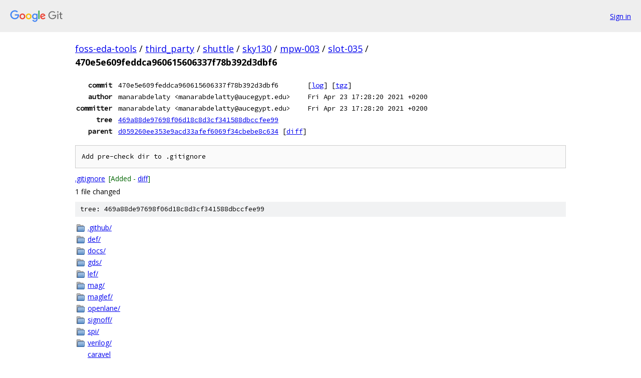

--- FILE ---
content_type: text/html; charset=utf-8
request_url: https://foss-eda-tools.googlesource.com/third_party/shuttle/sky130/mpw-003/slot-035/+/470e5e609feddca960615606337f78b392d3dbf6
body_size: 1652
content:
<!DOCTYPE html><html lang="en"><head><meta charset="utf-8"><meta name="viewport" content="width=device-width, initial-scale=1"><title>470e5e609feddca960615606337f78b392d3dbf6 - third_party/shuttle/sky130/mpw-003/slot-035 - Git at Google</title><link rel="stylesheet" type="text/css" href="/+static/base.css"><link rel="stylesheet" type="text/css" href="/+static/doc.css"><link rel="stylesheet" type="text/css" href="/+static/prettify/prettify.css"><!-- default customHeadTagPart --></head><body class="Site"><header class="Site-header"><div class="Header"><a class="Header-image" href="/"><img src="//www.gstatic.com/images/branding/lockups/2x/lockup_git_color_108x24dp.png" width="108" height="24" alt="Google Git"></a><div class="Header-menu"> <a class="Header-menuItem" href="https://accounts.google.com/AccountChooser?faa=1&amp;continue=https://foss-eda-tools.googlesource.com/login/third_party/shuttle/sky130/mpw-003/slot-035/%2B/470e5e609feddca960615606337f78b392d3dbf6">Sign in</a> </div></div></header><div class="Site-content"><div class="Container "><div class="Breadcrumbs"><a class="Breadcrumbs-crumb" href="/?format=HTML">foss-eda-tools</a> / <a class="Breadcrumbs-crumb" href="/third_party/">third_party</a> / <a class="Breadcrumbs-crumb" href="/third_party/shuttle/">shuttle</a> / <a class="Breadcrumbs-crumb" href="/third_party/shuttle/sky130/">sky130</a> / <a class="Breadcrumbs-crumb" href="/third_party/shuttle/sky130/mpw-003/">mpw-003</a> / <a class="Breadcrumbs-crumb" href="/third_party/shuttle/sky130/mpw-003/slot-035/">slot-035</a> / <span class="Breadcrumbs-crumb">470e5e609feddca960615606337f78b392d3dbf6</span></div><div class="u-monospace Metadata"><table><tr><th class="Metadata-title">commit</th><td>470e5e609feddca960615606337f78b392d3dbf6</td><td><span>[<a href="/third_party/shuttle/sky130/mpw-003/slot-035/+log/470e5e609feddca960615606337f78b392d3dbf6">log</a>]</span> <span>[<a href="/third_party/shuttle/sky130/mpw-003/slot-035/+archive/470e5e609feddca960615606337f78b392d3dbf6.tar.gz">tgz</a>]</span></td></tr><tr><th class="Metadata-title">author</th><td>manarabdelaty &lt;manarabdelatty@aucegypt.edu&gt;</td><td>Fri Apr 23 17:28:20 2021 +0200</td></tr><tr><th class="Metadata-title">committer</th><td>manarabdelaty &lt;manarabdelatty@aucegypt.edu&gt;</td><td>Fri Apr 23 17:28:20 2021 +0200</td></tr><tr><th class="Metadata-title">tree</th><td><a href="/third_party/shuttle/sky130/mpw-003/slot-035/+/470e5e609feddca960615606337f78b392d3dbf6/">469a88de97698f06d18c8d3cf341588dbccfee99</a></td></tr><tr><th class="Metadata-title">parent</th><td><a href="/third_party/shuttle/sky130/mpw-003/slot-035/+/470e5e609feddca960615606337f78b392d3dbf6%5E">d059260ee353e9acd33afef6069f34cbebe8c634</a> <span>[<a href="/third_party/shuttle/sky130/mpw-003/slot-035/+/470e5e609feddca960615606337f78b392d3dbf6%5E%21/">diff</a>]</span></td></tr></table></div><pre class="u-pre u-monospace MetadataMessage">Add pre-check dir to .gitignore
</pre><ul class="DiffTree"><li><a href="/third_party/shuttle/sky130/mpw-003/slot-035/+/470e5e609feddca960615606337f78b392d3dbf6/.gitignore">.gitignore</a><span class="DiffTree-action DiffTree-action--add">[Added - <a href="/third_party/shuttle/sky130/mpw-003/slot-035/+/470e5e609feddca960615606337f78b392d3dbf6%5E%21/#F0">diff</a>]</span></li></ul><div class="DiffSummary">1 file changed</div><div class="TreeDetail"><div class="u-sha1 u-monospace TreeDetail-sha1">tree: 469a88de97698f06d18c8d3cf341588dbccfee99</div><ol class="FileList"><li class="FileList-item FileList-item--gitTree" title="Tree - .github/"><a class="FileList-itemLink" href="/third_party/shuttle/sky130/mpw-003/slot-035/+/470e5e609feddca960615606337f78b392d3dbf6/.github/">.github/</a></li><li class="FileList-item FileList-item--gitTree" title="Tree - def/"><a class="FileList-itemLink" href="/third_party/shuttle/sky130/mpw-003/slot-035/+/470e5e609feddca960615606337f78b392d3dbf6/def/">def/</a></li><li class="FileList-item FileList-item--gitTree" title="Tree - docs/"><a class="FileList-itemLink" href="/third_party/shuttle/sky130/mpw-003/slot-035/+/470e5e609feddca960615606337f78b392d3dbf6/docs/">docs/</a></li><li class="FileList-item FileList-item--gitTree" title="Tree - gds/"><a class="FileList-itemLink" href="/third_party/shuttle/sky130/mpw-003/slot-035/+/470e5e609feddca960615606337f78b392d3dbf6/gds/">gds/</a></li><li class="FileList-item FileList-item--gitTree" title="Tree - lef/"><a class="FileList-itemLink" href="/third_party/shuttle/sky130/mpw-003/slot-035/+/470e5e609feddca960615606337f78b392d3dbf6/lef/">lef/</a></li><li class="FileList-item FileList-item--gitTree" title="Tree - mag/"><a class="FileList-itemLink" href="/third_party/shuttle/sky130/mpw-003/slot-035/+/470e5e609feddca960615606337f78b392d3dbf6/mag/">mag/</a></li><li class="FileList-item FileList-item--gitTree" title="Tree - maglef/"><a class="FileList-itemLink" href="/third_party/shuttle/sky130/mpw-003/slot-035/+/470e5e609feddca960615606337f78b392d3dbf6/maglef/">maglef/</a></li><li class="FileList-item FileList-item--gitTree" title="Tree - openlane/"><a class="FileList-itemLink" href="/third_party/shuttle/sky130/mpw-003/slot-035/+/470e5e609feddca960615606337f78b392d3dbf6/openlane/">openlane/</a></li><li class="FileList-item FileList-item--gitTree" title="Tree - signoff/"><a class="FileList-itemLink" href="/third_party/shuttle/sky130/mpw-003/slot-035/+/470e5e609feddca960615606337f78b392d3dbf6/signoff/">signoff/</a></li><li class="FileList-item FileList-item--gitTree" title="Tree - spi/"><a class="FileList-itemLink" href="/third_party/shuttle/sky130/mpw-003/slot-035/+/470e5e609feddca960615606337f78b392d3dbf6/spi/">spi/</a></li><li class="FileList-item FileList-item--gitTree" title="Tree - verilog/"><a class="FileList-itemLink" href="/third_party/shuttle/sky130/mpw-003/slot-035/+/470e5e609feddca960615606337f78b392d3dbf6/verilog/">verilog/</a></li><li class="FileList-item gitlink" title="Git submodule link - caravel"><a class="FileList-itemLink" href="/third_party/shuttle/sky130/mpw-003/slot-035/+/470e5e609feddca960615606337f78b392d3dbf6/caravel">caravel</a></li><li class="FileList-item FileList-item--regularFile" title="Regular file - .gitignore"><a class="FileList-itemLink" href="/third_party/shuttle/sky130/mpw-003/slot-035/+/470e5e609feddca960615606337f78b392d3dbf6/.gitignore">.gitignore</a></li><li class="FileList-item FileList-item--regularFile" title="Regular file - .gitmodules"><a class="FileList-itemLink" href="/third_party/shuttle/sky130/mpw-003/slot-035/+/470e5e609feddca960615606337f78b392d3dbf6/.gitmodules">.gitmodules</a></li><li class="FileList-item FileList-item--regularFile" title="Regular file - info.yaml"><a class="FileList-itemLink" href="/third_party/shuttle/sky130/mpw-003/slot-035/+/470e5e609feddca960615606337f78b392d3dbf6/info.yaml">info.yaml</a></li><li class="FileList-item FileList-item--regularFile" title="Regular file - LICENSE"><a class="FileList-itemLink" href="/third_party/shuttle/sky130/mpw-003/slot-035/+/470e5e609feddca960615606337f78b392d3dbf6/LICENSE">LICENSE</a></li><li class="FileList-item FileList-item--regularFile" title="Regular file - Makefile"><a class="FileList-itemLink" href="/third_party/shuttle/sky130/mpw-003/slot-035/+/470e5e609feddca960615606337f78b392d3dbf6/Makefile">Makefile</a></li><li class="FileList-item FileList-item--regularFile" title="Regular file - README.md"><a class="FileList-itemLink" href="/third_party/shuttle/sky130/mpw-003/slot-035/+/470e5e609feddca960615606337f78b392d3dbf6/README.md">README.md</a></li></ol><div class="InlineReadme"><div class="InlineReadme-path">README.md</div><div class="doc"><h1><a class="h" name="Caravel-User-Project" href="#Caravel-User-Project"><span></span></a><a class="h" name="caravel-user-project" href="#caravel-user-project"><span></span></a>Caravel User Project</h1><p><a href="https://opensource.org/licenses/Apache-2.0"><img src="https://img.shields.io/badge/License-Apache%202.0-blue.svg" alt="License" /></a> <a href="https://github.com/efabless/caravel_project_example/actions/workflows/user_project_ci.yml"><img src="https://github.com/efabless/caravel_project_example/actions/workflows/user_project_ci.yml/badge.svg" alt="UPRJ_CI" /></a> <a href="https://github.com/efabless/caravel_project_example/actions/workflows/caravel_build.yml"><img src="https://github.com/efabless/caravel_project_example/actions/workflows/caravel_build.yml/badge.svg" alt="Caravel Build" /></a></p><hr /><p><strong>NOTE</strong></p><p>Fill this README with your caravel user project documentation.</p><hr /><p>Refer to <a href="470e5e609feddca960615606337f78b392d3dbf6/docs/source/README.md">README</a> for this sample project documentation.</p></div></div></div></div> <!-- Container --></div> <!-- Site-content --><footer class="Site-footer"><div class="Footer"><span class="Footer-poweredBy">Powered by <a href="https://gerrit.googlesource.com/gitiles/">Gitiles</a>| <a href="https://policies.google.com/privacy">Privacy</a>| <a href="https://policies.google.com/terms">Terms</a></span><span class="Footer-formats"><a class="u-monospace Footer-formatsItem" href="?format=TEXT">txt</a> <a class="u-monospace Footer-formatsItem" href="?format=JSON">json</a></span></div></footer></body></html>